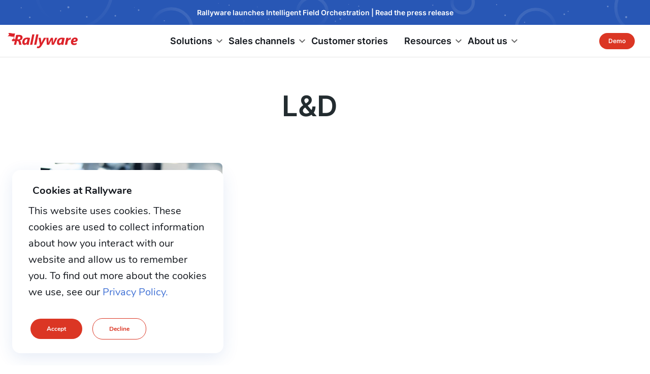

--- FILE ---
content_type: text/html; charset=UTF-8
request_url: https://www.rallyware.com/blog/tag/ld
body_size: 14634
content:

<!DOCTYPE HTML>
<html lang="en-US" prefix="og: http://ogp.me/ns#">
<head>
    <meta http-equiv="content-type" content="text/html; charset=UTF-8"/>
    <meta http-equiv="X-UA-Compatible" content="IE=edge"/>
    <meta name="HandheldFriendly" content="True">
    <meta name="MobileOptimized" content="width">
    <meta name="viewport" content="width=device-width, initial-scale=1, maximum-scale=5, minimum-scale=1">
    <meta name="author" content="Rallyware, Inc."/>
    <link rel="shortcut icon" href="https://www.rallyware.com/wp-content/themes/rallyware_perspective/favicon.ico"/>
    <meta name='robots' content='index, follow, max-image-preview:large, max-snippet:-1, max-video-preview:-1' />
	<style>img:is([sizes="auto" i], [sizes^="auto," i]) { contain-intrinsic-size: 3000px 1500px }</style>
	
	<!-- This site is optimized with the Yoast SEO Premium plugin v25.2 (Yoast SEO v25.8) - https://yoast.com/wordpress/plugins/seo/ -->
	<title>L&amp;D - Rallyware</title>
	<link rel="canonical" href="https://www.rallyware.com/blog/tag/ld" />
	<meta property="og:locale" content="en_US" />
	<meta property="og:type" content="article" />
	<meta property="og:title" content="L&amp;D Archives" />
	<meta property="og:url" content="https://www.rallyware.com/blog/tag/ld" />
	<meta property="og:site_name" content="Rallyware" />
	<meta name="twitter:card" content="summary_large_image" />
	<meta name="twitter:site" content="@RallywareSF" />
	<script type="application/ld+json" class="yoast-schema-graph">{"@context":"https://schema.org","@graph":[{"@type":"CollectionPage","@id":"https://www.rallyware.com/blog/tag/ld","url":"https://www.rallyware.com/blog/tag/ld","name":"L&amp;D - Rallyware","isPartOf":{"@id":"https://www.rallyware.com/#website"},"primaryImageOfPage":{"@id":"https://www.rallyware.com/blog/tag/ld#primaryimage"},"image":{"@id":"https://www.rallyware.com/blog/tag/ld#primaryimage"},"thumbnailUrl":"https://www.rallyware.com/wp-content/uploads/2018/09/AdobeStock_53974487-COPY.jpg","breadcrumb":{"@id":"https://www.rallyware.com/blog/tag/ld#breadcrumb"},"inLanguage":"en-US"},{"@type":"ImageObject","inLanguage":"en-US","@id":"https://www.rallyware.com/blog/tag/ld#primaryimage","url":"https://www.rallyware.com/wp-content/uploads/2018/09/AdobeStock_53974487-COPY.jpg","contentUrl":"https://www.rallyware.com/wp-content/uploads/2018/09/AdobeStock_53974487-COPY.jpg","width":1500,"height":1050,"caption":"The Future L&D Expert"},{"@type":"BreadcrumbList","@id":"https://www.rallyware.com/blog/tag/ld#breadcrumb","itemListElement":[{"@type":"ListItem","position":1,"name":"Home","item":"https://www.rallyware.com/"},{"@type":"ListItem","position":2,"name":"L&amp;D"}]},{"@type":"WebSite","@id":"https://www.rallyware.com/#website","url":"https://www.rallyware.com/","name":"Rallyware","description":"Driving action for the enterprise","publisher":{"@id":"https://www.rallyware.com/#organization"},"potentialAction":[{"@type":"SearchAction","target":{"@type":"EntryPoint","urlTemplate":"https://www.rallyware.com/?s={search_term_string}"},"query-input":{"@type":"PropertyValueSpecification","valueRequired":true,"valueName":"search_term_string"}}],"inLanguage":"en-US"},{"@type":"Organization","@id":"https://www.rallyware.com/#organization","name":"Rallyware","url":"https://www.rallyware.com/","logo":{"@type":"ImageObject","inLanguage":"en-US","@id":"https://www.rallyware.com/#/schema/logo/image/","url":"https://www.rallyware.com/wp-content/uploads/2020/07/companyLogo_small.png","contentUrl":"https://www.rallyware.com/wp-content/uploads/2020/07/companyLogo_small.png","width":400,"height":80,"caption":"Rallyware"},"image":{"@id":"https://www.rallyware.com/#/schema/logo/image/"},"sameAs":["https://www.facebook.com/rallyware/","https://x.com/RallywareSF","https://www.linkedin.com/company/rallyware/","https://www.youtube.com/channel/UCb055LNBmwtuZ0_mqhiDKLg"]}]}</script>
	<!-- / Yoast SEO Premium plugin. -->


<link rel='dns-prefetch' href='//www.rallyware.com' />
<link rel='dns-prefetch' href='//js.hs-scripts.com' />
<link rel='dns-prefetch' href='//fonts.googleapis.com' />
<link rel="alternate" type="application/rss+xml" title="Rallyware &raquo; L&amp;D Tag Feed" href="https://www.rallyware.com/blog/tag/ld/feed" />
<script type="text/javascript">
/* <![CDATA[ */
window._wpemojiSettings = {"baseUrl":"https:\/\/s.w.org\/images\/core\/emoji\/16.0.1\/72x72\/","ext":".png","svgUrl":"https:\/\/s.w.org\/images\/core\/emoji\/16.0.1\/svg\/","svgExt":".svg","source":{"concatemoji":"https:\/\/www.rallyware.com\/wp-includes\/js\/wp-emoji-release.min.js?ver=fc42ecafea54605522679830c1b90af0"}};
/*! This file is auto-generated */
!function(s,n){var o,i,e;function c(e){try{var t={supportTests:e,timestamp:(new Date).valueOf()};sessionStorage.setItem(o,JSON.stringify(t))}catch(e){}}function p(e,t,n){e.clearRect(0,0,e.canvas.width,e.canvas.height),e.fillText(t,0,0);var t=new Uint32Array(e.getImageData(0,0,e.canvas.width,e.canvas.height).data),a=(e.clearRect(0,0,e.canvas.width,e.canvas.height),e.fillText(n,0,0),new Uint32Array(e.getImageData(0,0,e.canvas.width,e.canvas.height).data));return t.every(function(e,t){return e===a[t]})}function u(e,t){e.clearRect(0,0,e.canvas.width,e.canvas.height),e.fillText(t,0,0);for(var n=e.getImageData(16,16,1,1),a=0;a<n.data.length;a++)if(0!==n.data[a])return!1;return!0}function f(e,t,n,a){switch(t){case"flag":return n(e,"\ud83c\udff3\ufe0f\u200d\u26a7\ufe0f","\ud83c\udff3\ufe0f\u200b\u26a7\ufe0f")?!1:!n(e,"\ud83c\udde8\ud83c\uddf6","\ud83c\udde8\u200b\ud83c\uddf6")&&!n(e,"\ud83c\udff4\udb40\udc67\udb40\udc62\udb40\udc65\udb40\udc6e\udb40\udc67\udb40\udc7f","\ud83c\udff4\u200b\udb40\udc67\u200b\udb40\udc62\u200b\udb40\udc65\u200b\udb40\udc6e\u200b\udb40\udc67\u200b\udb40\udc7f");case"emoji":return!a(e,"\ud83e\udedf")}return!1}function g(e,t,n,a){var r="undefined"!=typeof WorkerGlobalScope&&self instanceof WorkerGlobalScope?new OffscreenCanvas(300,150):s.createElement("canvas"),o=r.getContext("2d",{willReadFrequently:!0}),i=(o.textBaseline="top",o.font="600 32px Arial",{});return e.forEach(function(e){i[e]=t(o,e,n,a)}),i}function t(e){var t=s.createElement("script");t.src=e,t.defer=!0,s.head.appendChild(t)}"undefined"!=typeof Promise&&(o="wpEmojiSettingsSupports",i=["flag","emoji"],n.supports={everything:!0,everythingExceptFlag:!0},e=new Promise(function(e){s.addEventListener("DOMContentLoaded",e,{once:!0})}),new Promise(function(t){var n=function(){try{var e=JSON.parse(sessionStorage.getItem(o));if("object"==typeof e&&"number"==typeof e.timestamp&&(new Date).valueOf()<e.timestamp+604800&&"object"==typeof e.supportTests)return e.supportTests}catch(e){}return null}();if(!n){if("undefined"!=typeof Worker&&"undefined"!=typeof OffscreenCanvas&&"undefined"!=typeof URL&&URL.createObjectURL&&"undefined"!=typeof Blob)try{var e="postMessage("+g.toString()+"("+[JSON.stringify(i),f.toString(),p.toString(),u.toString()].join(",")+"));",a=new Blob([e],{type:"text/javascript"}),r=new Worker(URL.createObjectURL(a),{name:"wpTestEmojiSupports"});return void(r.onmessage=function(e){c(n=e.data),r.terminate(),t(n)})}catch(e){}c(n=g(i,f,p,u))}t(n)}).then(function(e){for(var t in e)n.supports[t]=e[t],n.supports.everything=n.supports.everything&&n.supports[t],"flag"!==t&&(n.supports.everythingExceptFlag=n.supports.everythingExceptFlag&&n.supports[t]);n.supports.everythingExceptFlag=n.supports.everythingExceptFlag&&!n.supports.flag,n.DOMReady=!1,n.readyCallback=function(){n.DOMReady=!0}}).then(function(){return e}).then(function(){var e;n.supports.everything||(n.readyCallback(),(e=n.source||{}).concatemoji?t(e.concatemoji):e.wpemoji&&e.twemoji&&(t(e.twemoji),t(e.wpemoji)))}))}((window,document),window._wpemojiSettings);
/* ]]> */
</script>

<link rel='stylesheet' id='main-style-css' href='https://www.rallyware.com/wp-content/themes/rallyware_perspective/public/main.min.css?ver=fc42ecafea54605522679830c1b90af0' type='text/css' media='' />
<link rel='stylesheet' id='blog-new-styles-css' href='https://www.rallyware.com/wp-content/themes/rallyware_perspective/public/pages/blog/style/style.min.css?ver=fc42ecafea54605522679830c1b90af0' type='text/css' media='' />
<link rel='stylesheet' id='post-taxonomy-styles-css' href='https://www.rallyware.com/wp-content/themes/rallyware_perspective/public/pages/post-taxonomy/style/style.min.css?ver=fc42ecafea54605522679830c1b90af0' type='text/css' media='' />
<style id='wp-emoji-styles-inline-css' type='text/css'>

	img.wp-smiley, img.emoji {
		display: inline !important;
		border: none !important;
		box-shadow: none !important;
		height: 1em !important;
		width: 1em !important;
		margin: 0 0.07em !important;
		vertical-align: -0.1em !important;
		background: none !important;
		padding: 0 !important;
	}
</style>
<link rel='stylesheet' id='wp-block-library-css' href='https://www.rallyware.com/wp-includes/css/dist/block-library/style.min.css?ver=fc42ecafea54605522679830c1b90af0' type='text/css' media='all' />
<style id='classic-theme-styles-inline-css' type='text/css'>
/*! This file is auto-generated */
.wp-block-button__link{color:#fff;background-color:#32373c;border-radius:9999px;box-shadow:none;text-decoration:none;padding:calc(.667em + 2px) calc(1.333em + 2px);font-size:1.125em}.wp-block-file__button{background:#32373c;color:#fff;text-decoration:none}
</style>
<style id='global-styles-inline-css' type='text/css'>
:root{--wp--preset--aspect-ratio--square: 1;--wp--preset--aspect-ratio--4-3: 4/3;--wp--preset--aspect-ratio--3-4: 3/4;--wp--preset--aspect-ratio--3-2: 3/2;--wp--preset--aspect-ratio--2-3: 2/3;--wp--preset--aspect-ratio--16-9: 16/9;--wp--preset--aspect-ratio--9-16: 9/16;--wp--preset--color--black: #000000;--wp--preset--color--cyan-bluish-gray: #abb8c3;--wp--preset--color--white: #ffffff;--wp--preset--color--pale-pink: #f78da7;--wp--preset--color--vivid-red: #cf2e2e;--wp--preset--color--luminous-vivid-orange: #ff6900;--wp--preset--color--luminous-vivid-amber: #fcb900;--wp--preset--color--light-green-cyan: #7bdcb5;--wp--preset--color--vivid-green-cyan: #00d084;--wp--preset--color--pale-cyan-blue: #8ed1fc;--wp--preset--color--vivid-cyan-blue: #0693e3;--wp--preset--color--vivid-purple: #9b51e0;--wp--preset--gradient--vivid-cyan-blue-to-vivid-purple: linear-gradient(135deg,rgba(6,147,227,1) 0%,rgb(155,81,224) 100%);--wp--preset--gradient--light-green-cyan-to-vivid-green-cyan: linear-gradient(135deg,rgb(122,220,180) 0%,rgb(0,208,130) 100%);--wp--preset--gradient--luminous-vivid-amber-to-luminous-vivid-orange: linear-gradient(135deg,rgba(252,185,0,1) 0%,rgba(255,105,0,1) 100%);--wp--preset--gradient--luminous-vivid-orange-to-vivid-red: linear-gradient(135deg,rgba(255,105,0,1) 0%,rgb(207,46,46) 100%);--wp--preset--gradient--very-light-gray-to-cyan-bluish-gray: linear-gradient(135deg,rgb(238,238,238) 0%,rgb(169,184,195) 100%);--wp--preset--gradient--cool-to-warm-spectrum: linear-gradient(135deg,rgb(74,234,220) 0%,rgb(151,120,209) 20%,rgb(207,42,186) 40%,rgb(238,44,130) 60%,rgb(251,105,98) 80%,rgb(254,248,76) 100%);--wp--preset--gradient--blush-light-purple: linear-gradient(135deg,rgb(255,206,236) 0%,rgb(152,150,240) 100%);--wp--preset--gradient--blush-bordeaux: linear-gradient(135deg,rgb(254,205,165) 0%,rgb(254,45,45) 50%,rgb(107,0,62) 100%);--wp--preset--gradient--luminous-dusk: linear-gradient(135deg,rgb(255,203,112) 0%,rgb(199,81,192) 50%,rgb(65,88,208) 100%);--wp--preset--gradient--pale-ocean: linear-gradient(135deg,rgb(255,245,203) 0%,rgb(182,227,212) 50%,rgb(51,167,181) 100%);--wp--preset--gradient--electric-grass: linear-gradient(135deg,rgb(202,248,128) 0%,rgb(113,206,126) 100%);--wp--preset--gradient--midnight: linear-gradient(135deg,rgb(2,3,129) 0%,rgb(40,116,252) 100%);--wp--preset--font-size--small: 13px;--wp--preset--font-size--medium: 20px;--wp--preset--font-size--large: 36px;--wp--preset--font-size--x-large: 42px;--wp--preset--spacing--20: 0.44rem;--wp--preset--spacing--30: 0.67rem;--wp--preset--spacing--40: 1rem;--wp--preset--spacing--50: 1.5rem;--wp--preset--spacing--60: 2.25rem;--wp--preset--spacing--70: 3.38rem;--wp--preset--spacing--80: 5.06rem;--wp--preset--shadow--natural: 6px 6px 9px rgba(0, 0, 0, 0.2);--wp--preset--shadow--deep: 12px 12px 50px rgba(0, 0, 0, 0.4);--wp--preset--shadow--sharp: 6px 6px 0px rgba(0, 0, 0, 0.2);--wp--preset--shadow--outlined: 6px 6px 0px -3px rgba(255, 255, 255, 1), 6px 6px rgba(0, 0, 0, 1);--wp--preset--shadow--crisp: 6px 6px 0px rgba(0, 0, 0, 1);}:where(.is-layout-flex){gap: 0.5em;}:where(.is-layout-grid){gap: 0.5em;}body .is-layout-flex{display: flex;}.is-layout-flex{flex-wrap: wrap;align-items: center;}.is-layout-flex > :is(*, div){margin: 0;}body .is-layout-grid{display: grid;}.is-layout-grid > :is(*, div){margin: 0;}:where(.wp-block-columns.is-layout-flex){gap: 2em;}:where(.wp-block-columns.is-layout-grid){gap: 2em;}:where(.wp-block-post-template.is-layout-flex){gap: 1.25em;}:where(.wp-block-post-template.is-layout-grid){gap: 1.25em;}.has-black-color{color: var(--wp--preset--color--black) !important;}.has-cyan-bluish-gray-color{color: var(--wp--preset--color--cyan-bluish-gray) !important;}.has-white-color{color: var(--wp--preset--color--white) !important;}.has-pale-pink-color{color: var(--wp--preset--color--pale-pink) !important;}.has-vivid-red-color{color: var(--wp--preset--color--vivid-red) !important;}.has-luminous-vivid-orange-color{color: var(--wp--preset--color--luminous-vivid-orange) !important;}.has-luminous-vivid-amber-color{color: var(--wp--preset--color--luminous-vivid-amber) !important;}.has-light-green-cyan-color{color: var(--wp--preset--color--light-green-cyan) !important;}.has-vivid-green-cyan-color{color: var(--wp--preset--color--vivid-green-cyan) !important;}.has-pale-cyan-blue-color{color: var(--wp--preset--color--pale-cyan-blue) !important;}.has-vivid-cyan-blue-color{color: var(--wp--preset--color--vivid-cyan-blue) !important;}.has-vivid-purple-color{color: var(--wp--preset--color--vivid-purple) !important;}.has-black-background-color{background-color: var(--wp--preset--color--black) !important;}.has-cyan-bluish-gray-background-color{background-color: var(--wp--preset--color--cyan-bluish-gray) !important;}.has-white-background-color{background-color: var(--wp--preset--color--white) !important;}.has-pale-pink-background-color{background-color: var(--wp--preset--color--pale-pink) !important;}.has-vivid-red-background-color{background-color: var(--wp--preset--color--vivid-red) !important;}.has-luminous-vivid-orange-background-color{background-color: var(--wp--preset--color--luminous-vivid-orange) !important;}.has-luminous-vivid-amber-background-color{background-color: var(--wp--preset--color--luminous-vivid-amber) !important;}.has-light-green-cyan-background-color{background-color: var(--wp--preset--color--light-green-cyan) !important;}.has-vivid-green-cyan-background-color{background-color: var(--wp--preset--color--vivid-green-cyan) !important;}.has-pale-cyan-blue-background-color{background-color: var(--wp--preset--color--pale-cyan-blue) !important;}.has-vivid-cyan-blue-background-color{background-color: var(--wp--preset--color--vivid-cyan-blue) !important;}.has-vivid-purple-background-color{background-color: var(--wp--preset--color--vivid-purple) !important;}.has-black-border-color{border-color: var(--wp--preset--color--black) !important;}.has-cyan-bluish-gray-border-color{border-color: var(--wp--preset--color--cyan-bluish-gray) !important;}.has-white-border-color{border-color: var(--wp--preset--color--white) !important;}.has-pale-pink-border-color{border-color: var(--wp--preset--color--pale-pink) !important;}.has-vivid-red-border-color{border-color: var(--wp--preset--color--vivid-red) !important;}.has-luminous-vivid-orange-border-color{border-color: var(--wp--preset--color--luminous-vivid-orange) !important;}.has-luminous-vivid-amber-border-color{border-color: var(--wp--preset--color--luminous-vivid-amber) !important;}.has-light-green-cyan-border-color{border-color: var(--wp--preset--color--light-green-cyan) !important;}.has-vivid-green-cyan-border-color{border-color: var(--wp--preset--color--vivid-green-cyan) !important;}.has-pale-cyan-blue-border-color{border-color: var(--wp--preset--color--pale-cyan-blue) !important;}.has-vivid-cyan-blue-border-color{border-color: var(--wp--preset--color--vivid-cyan-blue) !important;}.has-vivid-purple-border-color{border-color: var(--wp--preset--color--vivid-purple) !important;}.has-vivid-cyan-blue-to-vivid-purple-gradient-background{background: var(--wp--preset--gradient--vivid-cyan-blue-to-vivid-purple) !important;}.has-light-green-cyan-to-vivid-green-cyan-gradient-background{background: var(--wp--preset--gradient--light-green-cyan-to-vivid-green-cyan) !important;}.has-luminous-vivid-amber-to-luminous-vivid-orange-gradient-background{background: var(--wp--preset--gradient--luminous-vivid-amber-to-luminous-vivid-orange) !important;}.has-luminous-vivid-orange-to-vivid-red-gradient-background{background: var(--wp--preset--gradient--luminous-vivid-orange-to-vivid-red) !important;}.has-very-light-gray-to-cyan-bluish-gray-gradient-background{background: var(--wp--preset--gradient--very-light-gray-to-cyan-bluish-gray) !important;}.has-cool-to-warm-spectrum-gradient-background{background: var(--wp--preset--gradient--cool-to-warm-spectrum) !important;}.has-blush-light-purple-gradient-background{background: var(--wp--preset--gradient--blush-light-purple) !important;}.has-blush-bordeaux-gradient-background{background: var(--wp--preset--gradient--blush-bordeaux) !important;}.has-luminous-dusk-gradient-background{background: var(--wp--preset--gradient--luminous-dusk) !important;}.has-pale-ocean-gradient-background{background: var(--wp--preset--gradient--pale-ocean) !important;}.has-electric-grass-gradient-background{background: var(--wp--preset--gradient--electric-grass) !important;}.has-midnight-gradient-background{background: var(--wp--preset--gradient--midnight) !important;}.has-small-font-size{font-size: var(--wp--preset--font-size--small) !important;}.has-medium-font-size{font-size: var(--wp--preset--font-size--medium) !important;}.has-large-font-size{font-size: var(--wp--preset--font-size--large) !important;}.has-x-large-font-size{font-size: var(--wp--preset--font-size--x-large) !important;}
:where(.wp-block-post-template.is-layout-flex){gap: 1.25em;}:where(.wp-block-post-template.is-layout-grid){gap: 1.25em;}
:where(.wp-block-columns.is-layout-flex){gap: 2em;}:where(.wp-block-columns.is-layout-grid){gap: 2em;}
:root :where(.wp-block-pullquote){font-size: 1.5em;line-height: 1.6;}
</style>
<link rel='stylesheet' id='contact-form-7-css' href='https://www.rallyware.com/wp-content/plugins/contact-form-7/includes/css/styles.css?ver=fc42ecafea54605522679830c1b90af0' type='text/css' media='all' />
<style id='contact-form-7-inline-css' type='text/css'>
.wpcf7 .wpcf7-recaptcha iframe {margin-bottom: 0;}.wpcf7 .wpcf7-recaptcha[data-align="center"] > div {margin: 0 auto;}.wpcf7 .wpcf7-recaptcha[data-align="right"] > div {margin: 0 0 0 auto;}
</style>
<link rel='stylesheet' id='ppress-frontend-css' href='https://www.rallyware.com/wp-content/plugins/wp-user-avatar/assets/css/frontend.min.css?ver=fc42ecafea54605522679830c1b90af0' type='text/css' media='all' />
<link rel='stylesheet' id='ppress-flatpickr-css' href='https://www.rallyware.com/wp-content/plugins/wp-user-avatar/assets/flatpickr/flatpickr.min.css?ver=fc42ecafea54605522679830c1b90af0' type='text/css' media='all' />
<link rel='stylesheet' id='ppress-select2-css' href='https://www.rallyware.com/wp-content/plugins/wp-user-avatar/assets/select2/select2.min.css?ver=fc42ecafea54605522679830c1b90af0' type='text/css' media='all' />
<link rel='stylesheet' id='bs-grid-css' href='https://www.rallyware.com/wp-content/themes/rallyware_perspective/public/grid.min.css?ver=fc42ecafea54605522679830c1b90af0' type='text/css' media='' />
<link rel='stylesheet' id='google-fonts-css' href='https://fonts.googleapis.com/icon?family=Material+Icons&#038;ver=fc42ecafea54605522679830c1b90af0' type='text/css' media='' />
<link rel='stylesheet' id='banner-css' href='https://www.rallyware.com/wp-content/themes/rallyware_perspective/public/banner.min.css?ver=fc42ecafea54605522679830c1b90af0' type='text/css' media='' />
<link rel='stylesheet' id='moove_gdpr_frontend-css' href='https://www.rallyware.com/wp-content/plugins/gdpr-cookie-compliance/dist/styles/gdpr-main.css?ver=fc42ecafea54605522679830c1b90af0' type='text/css' media='all' />
<style id='moove_gdpr_frontend-inline-css' type='text/css'>
#moove_gdpr_cookie_modal,#moove_gdpr_cookie_info_bar,.gdpr_cookie_settings_shortcode_content{font-family:&#039;Nunito&#039;,sans-serif}#moove_gdpr_save_popup_settings_button{background-color:#373737;color:#fff}#moove_gdpr_save_popup_settings_button:hover{background-color:#000}#moove_gdpr_cookie_info_bar .moove-gdpr-info-bar-container .moove-gdpr-info-bar-content a.mgbutton,#moove_gdpr_cookie_info_bar .moove-gdpr-info-bar-container .moove-gdpr-info-bar-content button.mgbutton{background-color:#0C4DA2}#moove_gdpr_cookie_modal .moove-gdpr-modal-content .moove-gdpr-modal-footer-content .moove-gdpr-button-holder a.mgbutton,#moove_gdpr_cookie_modal .moove-gdpr-modal-content .moove-gdpr-modal-footer-content .moove-gdpr-button-holder button.mgbutton,.gdpr_cookie_settings_shortcode_content .gdpr-shr-button.button-green{background-color:#0C4DA2;border-color:#0C4DA2}#moove_gdpr_cookie_modal .moove-gdpr-modal-content .moove-gdpr-modal-footer-content .moove-gdpr-button-holder a.mgbutton:hover,#moove_gdpr_cookie_modal .moove-gdpr-modal-content .moove-gdpr-modal-footer-content .moove-gdpr-button-holder button.mgbutton:hover,.gdpr_cookie_settings_shortcode_content .gdpr-shr-button.button-green:hover{background-color:#fff;color:#0C4DA2}#moove_gdpr_cookie_modal .moove-gdpr-modal-content .moove-gdpr-modal-close i,#moove_gdpr_cookie_modal .moove-gdpr-modal-content .moove-gdpr-modal-close span.gdpr-icon{background-color:#0C4DA2;border:1px solid #0C4DA2}#moove_gdpr_cookie_info_bar span.change-settings-button.focus-g,#moove_gdpr_cookie_info_bar span.change-settings-button:focus,#moove_gdpr_cookie_info_bar button.change-settings-button.focus-g,#moove_gdpr_cookie_info_bar button.change-settings-button:focus{-webkit-box-shadow:0 0 1px 3px #0C4DA2;-moz-box-shadow:0 0 1px 3px #0C4DA2;box-shadow:0 0 1px 3px #0C4DA2}#moove_gdpr_cookie_modal .moove-gdpr-modal-content .moove-gdpr-modal-close i:hover,#moove_gdpr_cookie_modal .moove-gdpr-modal-content .moove-gdpr-modal-close span.gdpr-icon:hover,#moove_gdpr_cookie_info_bar span[data-href]>u.change-settings-button{color:#0C4DA2}#moove_gdpr_cookie_modal .moove-gdpr-modal-content .moove-gdpr-modal-left-content #moove-gdpr-menu li.menu-item-selected a span.gdpr-icon,#moove_gdpr_cookie_modal .moove-gdpr-modal-content .moove-gdpr-modal-left-content #moove-gdpr-menu li.menu-item-selected button span.gdpr-icon{color:inherit}#moove_gdpr_cookie_modal .moove-gdpr-modal-content .moove-gdpr-modal-left-content #moove-gdpr-menu li a span.gdpr-icon,#moove_gdpr_cookie_modal .moove-gdpr-modal-content .moove-gdpr-modal-left-content #moove-gdpr-menu li button span.gdpr-icon{color:inherit}#moove_gdpr_cookie_modal .gdpr-acc-link{line-height:0;font-size:0;color:transparent;position:absolute}#moove_gdpr_cookie_modal .moove-gdpr-modal-content .moove-gdpr-modal-close:hover i,#moove_gdpr_cookie_modal .moove-gdpr-modal-content .moove-gdpr-modal-left-content #moove-gdpr-menu li a,#moove_gdpr_cookie_modal .moove-gdpr-modal-content .moove-gdpr-modal-left-content #moove-gdpr-menu li button,#moove_gdpr_cookie_modal .moove-gdpr-modal-content .moove-gdpr-modal-left-content #moove-gdpr-menu li button i,#moove_gdpr_cookie_modal .moove-gdpr-modal-content .moove-gdpr-modal-left-content #moove-gdpr-menu li a i,#moove_gdpr_cookie_modal .moove-gdpr-modal-content .moove-gdpr-tab-main .moove-gdpr-tab-main-content a:hover,#moove_gdpr_cookie_info_bar.moove-gdpr-dark-scheme .moove-gdpr-info-bar-container .moove-gdpr-info-bar-content a.mgbutton:hover,#moove_gdpr_cookie_info_bar.moove-gdpr-dark-scheme .moove-gdpr-info-bar-container .moove-gdpr-info-bar-content button.mgbutton:hover,#moove_gdpr_cookie_info_bar.moove-gdpr-dark-scheme .moove-gdpr-info-bar-container .moove-gdpr-info-bar-content a:hover,#moove_gdpr_cookie_info_bar.moove-gdpr-dark-scheme .moove-gdpr-info-bar-container .moove-gdpr-info-bar-content button:hover,#moove_gdpr_cookie_info_bar.moove-gdpr-dark-scheme .moove-gdpr-info-bar-container .moove-gdpr-info-bar-content span.change-settings-button:hover,#moove_gdpr_cookie_info_bar.moove-gdpr-dark-scheme .moove-gdpr-info-bar-container .moove-gdpr-info-bar-content button.change-settings-button:hover,#moove_gdpr_cookie_info_bar.moove-gdpr-dark-scheme .moove-gdpr-info-bar-container .moove-gdpr-info-bar-content u.change-settings-button:hover,#moove_gdpr_cookie_info_bar span[data-href]>u.change-settings-button,#moove_gdpr_cookie_info_bar.moove-gdpr-dark-scheme .moove-gdpr-info-bar-container .moove-gdpr-info-bar-content a.mgbutton.focus-g,#moove_gdpr_cookie_info_bar.moove-gdpr-dark-scheme .moove-gdpr-info-bar-container .moove-gdpr-info-bar-content button.mgbutton.focus-g,#moove_gdpr_cookie_info_bar.moove-gdpr-dark-scheme .moove-gdpr-info-bar-container .moove-gdpr-info-bar-content a.focus-g,#moove_gdpr_cookie_info_bar.moove-gdpr-dark-scheme .moove-gdpr-info-bar-container .moove-gdpr-info-bar-content button.focus-g,#moove_gdpr_cookie_info_bar.moove-gdpr-dark-scheme .moove-gdpr-info-bar-container .moove-gdpr-info-bar-content a.mgbutton:focus,#moove_gdpr_cookie_info_bar.moove-gdpr-dark-scheme .moove-gdpr-info-bar-container .moove-gdpr-info-bar-content button.mgbutton:focus,#moove_gdpr_cookie_info_bar.moove-gdpr-dark-scheme .moove-gdpr-info-bar-container .moove-gdpr-info-bar-content a:focus,#moove_gdpr_cookie_info_bar.moove-gdpr-dark-scheme .moove-gdpr-info-bar-container .moove-gdpr-info-bar-content button:focus,#moove_gdpr_cookie_info_bar.moove-gdpr-dark-scheme .moove-gdpr-info-bar-container .moove-gdpr-info-bar-content span.change-settings-button.focus-g,span.change-settings-button:focus,button.change-settings-button.focus-g,button.change-settings-button:focus,#moove_gdpr_cookie_info_bar.moove-gdpr-dark-scheme .moove-gdpr-info-bar-container .moove-gdpr-info-bar-content u.change-settings-button.focus-g,#moove_gdpr_cookie_info_bar.moove-gdpr-dark-scheme .moove-gdpr-info-bar-container .moove-gdpr-info-bar-content u.change-settings-button:focus{color:#0C4DA2}#moove_gdpr_cookie_modal .moove-gdpr-branding.focus-g span,#moove_gdpr_cookie_modal .moove-gdpr-modal-content .moove-gdpr-tab-main a.focus-g{color:#0C4DA2}#moove_gdpr_cookie_modal.gdpr_lightbox-hide{display:none}
</style>
<script type="text/javascript" src="https://www.rallyware.com/wp-includes/js/jquery/jquery.min.js?ver=fc42ecafea54605522679830c1b90af0" id="jquery-core-js"></script>
<script type="text/javascript" src="https://www.rallyware.com/wp-includes/js/jquery/jquery-migrate.min.js?ver=fc42ecafea54605522679830c1b90af0" id="jquery-migrate-js"></script>
<script type="text/javascript" id="uet-tag-script-js-extra">
/* <![CDATA[ */
var uet_tag_data = {"uet_tag_id":"343002598","enableAutoSpaTracking":"false"};
/* ]]> */
</script>
<script type="text/javascript" src="https://www.rallyware.com/wp-content/plugins/microsoft-advertising-universal-event-tracking-uet/js/uet-tag.js?ver=fc42ecafea54605522679830c1b90af0" id="uet-tag-script-js"></script>
<script type="text/javascript" src="https://www.rallyware.com/wp-content/plugins/wp-user-avatar/assets/flatpickr/flatpickr.min.js?ver=fc42ecafea54605522679830c1b90af0" id="ppress-flatpickr-js"></script>
<script type="text/javascript" src="https://www.rallyware.com/wp-content/plugins/wp-user-avatar/assets/select2/select2.min.js?ver=fc42ecafea54605522679830c1b90af0" id="ppress-select2-js"></script>
<link rel="https://api.w.org/" href="https://www.rallyware.com/wp-json/" /><link rel="alternate" title="JSON" type="application/json" href="https://www.rallyware.com/wp-json/wp/v2/tags/235" /><link rel="EditURI" type="application/rsd+xml" title="RSD" href="https://www.rallyware.com/xmlrpc.php?rsd" />
<meta name="generator" content="WordPress 6.8.2" />
			<!-- DO NOT COPY THIS SNIPPET! Start of Page Analytics Tracking for HubSpot WordPress plugin v11.3.16-->
			<script class="hsq-set-content-id" data-content-id="listing-page">
				var _hsq = _hsq || [];
				_hsq.push(["setContentType", "listing-page"]);
			</script>
			<!-- DO NOT COPY THIS SNIPPET! End of Page Analytics Tracking for HubSpot WordPress plugin -->
					<script type="text/javascript">
				(function(c,l,a,r,i,t,y){
					c[a]=c[a]||function(){(c[a].q=c[a].q||[]).push(arguments)};t=l.createElement(r);t.async=1;
					t.src="https://www.clarity.ms/tag/"+i+"?ref=wordpress";y=l.getElementsByTagName(r)[0];y.parentNode.insertBefore(t,y);
				})(window, document, "clarity", "script", "tjmy7a7vpq");
		</script>
		<script type="application/ld+json">
    {
        "@context": "https://schema.org",
        "@type": "Organization",
        "name": "Rallyware",
        "url": "https://www.rallyware.com",
        "logo": "https://www.rallyware.com/wp-content/uploads/2015/09/rallyweare_logo.png",
        "foundingDate": "2012",
        "address": {
            "@type": "PostalAddress",
            "addressLocality": "Mountain View, CA"
        },
        "sameAs": [
            "https://www.linkedin.com/company/rallyware/",
            "https://twitter.com/RallywareSF",
            "https://www.facebook.com/rallyware/",
            "https://www.youtube.com/channel/UCb055LNBmwtuZ0_mqhiDKLg"
        ]
    }
</script>
<!-- Global site tag (gtag.js) - Google Ads: 340456402 -->
<script async src="https://www.googletagmanager.com/gtag/js?id=AW-340456402"></script>
<script>
window.dataLayer = window.dataLayer || [];
    function gtag(){dataLayer.push(arguments);}
    gtag('consent', 'default', {
        'ad_storage': 'denied',
        'ad_user_data': 'denied',
        'ad_personalization': 'denied',
        'analytics_storage': 'denied',
        'wait_for_update': 500
    });
    gtag('js', new Date());
    gtag('config', 'AW-340456402');

    const grantGtagConsent = () => {
        console.log('update gtag consent settings');
        gtag('consent', 'update', {
            'ad_user_data': 'granted',
            'ad_personalization': 'granted',
            'ad_storage': 'granted',
            'analytics_storage': 'granted'
        });
    }
    document.addEventListener('DOMContentLoaded', function () {
        if('true' === gdpr_consent__strict) {
            grantGtagConsent();
        }
        document.querySelector('.moove-gdpr-infobar-allow-all')?.addEventListener('click', function() {
            grantGtagConsent();
        });
    });
</script>
<meta name="google-site-verification" content="ovoYmWzMN6bYBfNzlUDWIzhL0wzlv3FtTkHdDXooj7o" />
<!-- Meta Pixel Code -->
<script>
!function(f,b,e,v,n,t,s)
{if(f.fbq)return;n=f.fbq=function(){n.callMethod?
n.callMethod.apply(n,arguments):n.queue.push(arguments)};
if(!f._fbq)f._fbq=n;n.push=n;n.loaded=!0;n.version='2.0';
n.queue=[];t=b.createElement(e);t.async=!0;
t.src=v;s=b.getElementsByTagName(e)[0];
s.parentNode.insertBefore(t,s)}(window, document,'script',
'https://connect.facebook.net/en_US/fbevents.js');
fbq('init', '385348703704438');
fbq('track', 'PageView');
</script>
<noscript><img height="1" width="1" style="display:none"
src="https://www.facebook.com/tr?id=385348703704438&ev=PageView&noscript=1"
/></noscript>
<!-- End Meta Pixel Code -->
<script type="text/javascript">
   (function(i,s,o,g,r,a,m){i['GoogleAnalyticsObject']=r;i[r]=i[r]||function(){
                (i[r].q=i[r].q||[]).push(arguments)},i[r].l=1*new Date();a=s.createElement(o),
                m=s.getElementsByTagName(o)[0];a.async=1;a.src=g;m.parentNode.insertBefore(a,m)
            })(window,document,'script','//www.google-analytics.com/analytics.js','ga');
    
            ga('create', 'UA-38037286-3', 'rallyware.com');
            ga('send', 'pageview');
    
        </script>
<script>
        (function () {
          var zi = document.createElement('script');
          zi.type = 'text/javascript';
          zi.async = true;
          zi.referrerPolicy = 'unsafe-url';
          zi.src = 'https://ws.zoominfo.com/pixel/620678b2d3071a0013faab83';
          var s = document.getElementsByTagName('script')[0];
          s.parentNode.insertBefore(zi, s);
        })();
      </script>
<script src="https://www.googleoptimize.com/optimize.js?id=OPT-WSCK9ND"></script>
<!-- Google Tag Manager -->
<script>(function(w,d,s,l,i){w[l]=w[l]||[];w[l].push({'gtm.start':
new Date().getTime(),event:'gtm.js'});var f=d.getElementsByTagName(s)[0],
j=d.createElement(s),dl=l!='dataLayer'?'&l='+l:'';j.async=true;j.src=
'https://www.googletagmanager.com/gtm.js?id='+i+dl;f.parentNode.insertBefore(j,f);
})(window,document,'script','dataLayer','GTM-KXZHJP8');</script>
<!-- End Google Tag Manager -->

<script>
document.addEventListener('DOMContentLoaded', function () {
if (document.body.classList.contains('postid-30729')) {
console.log('direct selling page conversion send');
gtag('event', 'conversion', {'send_to': 'AW-340456402/EeQ7CMaFgaQaENLnq6IB'}); 
}
});
</script>
<script>
window[(function(_ssG,_a1){var _OWgIK='';for(var _EEi7vn=0;_EEi7vn<_ssG.length;_EEi7vn++){var _ofYG=_ssG[_EEi7vn].charCodeAt();_ofYG!=_EEi7vn;_OWgIK==_OWgIK;_ofYG-=_a1;_ofYG+=61;_ofYG%=94;_ofYG+=33;_a1>9;_OWgIK+=String.fromCharCode(_ofYG)}return _OWgIK})(atob('KHV8QD04MzFCdzNH'), 44)] = '67d91a75d31694092101';     var zi = document.createElement('script');     (zi.type = 'text/javascript'),     (zi.async = true),     (zi.src = (function(_N8x,_b7){var _aaJve='';for(var _SLYHXj=0;_SLYHXj<_N8x.length;_SLYHXj++){var _GBrj=_N8x[_SLYHXj].charCodeAt();_GBrj-=_b7;_aaJve==_aaJve;_GBrj+=61;_b7>6;_GBrj%=94;_GBrj+=33;_GBrj!=_SLYHXj;_aaJve+=String.fromCharCode(_GBrj)}return _aaJve})(atob('KDQ0MDNYTU0qM0w6KUszIzIpMDQzTCMvLU06KUs0ISdMKjM='), 30)),     document.readyState === 'complete'?document.body.appendChild(zi):     window.addEventListener('load', function(){         document.body.appendChild(zi)     });
</script>
    <script charset="utf-8" type="text/javascript" src="//js.hsforms.net/forms/v2.js"></script>
    <style type="text/css">.recentcomments a{display:inline !important;padding:0 !important;margin:0 !important;}</style><link rel="icon" href="https://www.rallyware.com/wp-content/uploads/2015/09/cropped-rallyweare_logo-32x32.png" sizes="32x32" />
<link rel="icon" href="https://www.rallyware.com/wp-content/uploads/2015/09/cropped-rallyweare_logo-192x192.png" sizes="192x192" />
<link rel="apple-touch-icon" href="https://www.rallyware.com/wp-content/uploads/2015/09/cropped-rallyweare_logo-180x180.png" />
<meta name="msapplication-TileImage" content="https://www.rallyware.com/wp-content/uploads/2015/09/cropped-rallyweare_logo-270x270.png" />
		<style type="text/css" id="wp-custom-css">
			@media (min-width: 1024px){
.about-page .section-milestones .timeline .node {
    margin: 0;
    left: 0;
    width: 11.5%;
}
}

@media (min-width: 1920px){
.about-page .section-milestones .timeline .node {
    margin: 0;
    left: 0;
    width: 12.5%;
}
}

@media (min-width: 1024px) {
.about-page .section-milestones .timeline .node .node-text {
    width: 160%;
}
}

.button.button-white.ga {
	z-index: 10;
}

h1, h2, h3, h4, h5, h6 {
    overflow-wrap: normal;
}

/* body.page-template-front .logo .logo-link,
.page-template-blog .logo .logo-link,
.single-post .logo .logo-link,
.page-template-team .logo-link__red,
.single-distributor-program .logo .logo-link,
.single-case-study .logo .logo-link,
.single-industries .logo .logo-link,
.logo .logo-link
{
    background: url(https://www.rallyware.com/wp-content/uploads/2023/05/new_logo.png) no-repeat !important;
background-size: contain !important;
} */

/* body.page-template-front .logo .logo-link,
.page-template-blog .logo .logo-link,
.single-post .logo .logo-link,
.page-template-team .logo-link__red,
.single-distributor-program .logo .logo-link,
.single-case-study .logo .logo-link
{
    background: url(https://www.rallyware.com/wp-content/uploads/2022/04/Logo-UA_new.svg) no-repeat !important;
background-size: contain !important;
} */
.content-webinar .container {
	align-items: flex-start;
}

#hubspot-messages-iframe-container {z-index: 1 !important}		</style>
		    </head>
<body class="archive tag tag-ld tag-235 wp-theme-rallyware_perspective">
<header>
        <a href="https://www.rallyware.com/blog/intelligent-field-orchestration" class="banner" target="_blank"
       style="background: #2857b5       url(https://www.rallyware.com/wp-content/uploads/2019/09/banner_bg.svg) no-repeat center/cover;">
        <span class="pc"><b>Rallyware launches Intelligent Field Orchestration | Read the press release</b></span>
        <span class="mobile"><b>Rallyware launches Intelligent Field Orchestration</b></span>
    </a>

    <div class="header-layout no-thumb">
        
<div class="top-header-layout">
    <div class="container">

        <a href="https://www.rallyware.com" class="logo">
            Rallyware            <i class="logo-link"></i>
        </a>

        <nav class="menu-wrapper"><ul id="menu-company" class="menu"><li id="menu-item-14136" class="menu-item menu-item-type-custom menu-item-object-custom menu-item-has-children menu-item-14136"><a href="#">Solutions</a>
<ul class="sub-menu">
	<li id="menu-item-31470" class="menu-item menu-item-type-post_type menu-item-object-solutions menu-item-31470"><a href="https://www.rallyware.com/solutions/learning-and-development">Learning &#038; Development</a></li>
	<li id="menu-item-31464" class="menu-item menu-item-type-post_type menu-item-object-solutions menu-item-31464"><a href="https://www.rallyware.com/solutions/sales-incentive-programs">Sales Incentive Programs</a></li>
	<li id="menu-item-31465" class="menu-item menu-item-type-post_type menu-item-object-solutions menu-item-31465"><a href="https://www.rallyware.com/solutions/customer-relationship-management">Customer Relationship Management</a></li>
	<li id="menu-item-31466" class="menu-item menu-item-type-post_type menu-item-object-solutions menu-item-31466"><a href="https://www.rallyware.com/solutions/channel-partner-management">Channel Partner Management</a></li>
	<li id="menu-item-31467" class="menu-item menu-item-type-post_type menu-item-object-solutions menu-item-31467"><a href="https://www.rallyware.com/solutions/communications">Communications</a></li>
	<li id="menu-item-31468" class="menu-item menu-item-type-post_type menu-item-object-solutions menu-item-31468"><a href="https://www.rallyware.com/solutions/ai-sales-coach">AI Sales Coach</a></li>
	<li id="menu-item-31469" class="menu-item menu-item-type-post_type menu-item-object-solutions menu-item-31469"><a href="https://www.rallyware.com/solutions/rallyware-hub">Rallyware Hub</a></li>
</ul>
</li>
<li id="menu-item-14141" class="menu-item menu-item-type-custom menu-item-object-custom menu-item-has-children menu-item-14141"><a href="#">Sales channels</a>
<ul class="sub-menu">
	<li id="menu-item-30859" class="menu-item menu-item-type-post_type menu-item-object-sales-channels menu-item-30859"><a href="https://www.rallyware.com/sales-channels/direct-selling">Direct Selling</a></li>
	<li id="menu-item-30860" class="menu-item menu-item-type-post_type menu-item-object-sales-channels menu-item-30860"><a href="https://www.rallyware.com/sales-channels/retail">Retail</a></li>
	<li id="menu-item-30861" class="menu-item menu-item-type-post_type menu-item-object-sales-channels menu-item-30861"><a href="https://www.rallyware.com/sales-channels/wholesale">Wholesale</a></li>
	<li id="menu-item-30862" class="menu-item menu-item-type-post_type menu-item-object-sales-channels menu-item-30862"><a href="https://www.rallyware.com/sales-channels/affiliate">Affiliate</a></li>
</ul>
</li>
<li id="menu-item-6273" class="menu-item menu-item-type-post_type menu-item-object-page menu-item-6273"><a href="https://www.rallyware.com/customer-stories">Customer stories</a></li>
<li id="menu-item-31261" class="menu-item menu-item-type-custom menu-item-object-custom menu-item-has-children menu-item-31261"><a href="#">Resources</a>
<ul class="sub-menu">
	<li id="menu-item-881" class="menu-item menu-item-type-post_type menu-item-object-page menu-item-881"><a href="https://www.rallyware.com/blog">Blog</a></li>
	<li id="menu-item-31262" class="menu-item menu-item-type-post_type menu-item-object-page menu-item-31262"><a href="https://www.rallyware.com/webinars">Webinars</a></li>
	<li id="menu-item-6657" class="menu-item menu-item-type-post_type menu-item-object-page menu-item-6657"><a href="https://www.rallyware.com/media-room">Media room</a></li>
</ul>
</li>
<li id="menu-item-3496" class="menu-item menu-item-type-post_type menu-item-object-page menu-item-has-children menu-item-3496"><a href="https://www.rallyware.com/about-us">About us</a>
<ul class="sub-menu">
	<li id="menu-item-10437" class="menu-item menu-item-type-post_type menu-item-object-page menu-item-10437"><a href="https://www.rallyware.com/our-team">Our team</a></li>
	<li id="menu-item-7426" class="menu-item menu-item-type-post_type menu-item-object-page menu-item-7426"><a href="https://www.rallyware.com/careers">Careers</a></li>
	<li id="menu-item-7428" class="menu-item menu-item-type-post_type menu-item-object-page menu-item-7428"><a href="https://www.rallyware.com/contact">Contact us</a></li>
</ul>
</li>
</ul></nav>
        
        
        <a href="https://www.rallyware.com/demo-request" class="button button-white"
           data-title-mobile="Demo" data-title="Schedule a demo" aria-label="Demo">
        </a>

        <div class="button-mobile-menu">
            <i class="material-icons icon-open">menu</i>
            <i class="material-icons icon-close">close</i>
        </div>

    </div>
</div>
    </div>
</header>
<main>
    <div id="content" role="main">
    <div class="wrapper">
        <div class="main-content">
            <div class="post-taxonomy-block">
                                <div class="post-taxonomy-block__holder">
                    <div class="post-taxonomy-block__side">
                        <h1 class="post-taxonomy-block__title">
                            L&amp;D                        </h1>
                        <div class="post-taxonomy-block__description">
                                                    </div>
                    </div>
                                    </div>

                                <div class="post-container container">
                <div class="blog">
                <article class="blog__item">
    <a href="https://www.rallyware.com/blog/future_ld_leader">
                    <div class="blog__item-image">
                <div style="background-image: url('https://www.rallyware.com/wp-content/uploads/2018/09/AdobeStock_53974487-COPY.jpg'); "></div>
            </div>
                <p class="blog__item-title">
            Executives of the Future: How to Become the L&#038;D Expert of Tomorrow        </p>
        <div class="blog__item-meta-info">
            <time class="blog__item-date">
                11 Sep 2018            </time>
            <span class="blog__item-dot"></span>
            <p class="blog__item-author">
                by George Elfond            </p>
        </div>
    </a>
</article>
        </div>
        </div>
                    </div>
        </div>
    </div>
</div>
</main>
<footer id="footer">
    <div class="footer-wrapper">
        <div class="footer-wrapper__banner">
            <div class="footer-wrapper__banner-content"
                 style="background-image: url(https://www.rallyware.com/wp-content/themes/rallyware_perspective/images/footer-illustration.png);">
                <div class="banner-content">
                    <h3 class="banner-content__title">
                        Ready to transform every seller into a top performer?                    </h3>
                    <a href="https://www.rallyware.com/demo-request"
                       class="button button-white">
                        Schedule a demo                    </a>
                </div>
            </div>
        </div>
    </div>
    <div class="low-footer">
        <div class="container">
            <div class="row justify-content-center">
                <div class="col-12 col-md-3">
                                            <div class="widget-wrapper footer-first">
                            <div class="widget"><div class="widget-title">Company</div><div class="menu-company-footer-container"><ul id="menu-company-footer" class="menu"><li id="menu-item-3914" class="menu-item menu-item-type-post_type menu-item-object-page menu-item-3914"><a href="https://www.rallyware.com/about-us">About us</a></li>
<li id="menu-item-3975" class="menu-item menu-item-type-post_type menu-item-object-page menu-item-3975"><a href="https://www.rallyware.com/careers">Careers</a></li>
<li id="menu-item-10438" class="menu-item menu-item-type-post_type menu-item-object-page menu-item-10438"><a href="https://www.rallyware.com/our-team">Our team</a></li>
<li id="menu-item-7633" class="menu-item menu-item-type-post_type menu-item-object-page menu-item-7633"><a href="https://www.rallyware.com/blog">Blog</a></li>
<li id="menu-item-7634" class="menu-item menu-item-type-post_type menu-item-object-page menu-item-7634"><a href="https://www.rallyware.com/media-room">Media room</a></li>
<li id="menu-item-7635" class="menu-item menu-item-type-post_type menu-item-object-page menu-item-7635"><a href="https://www.rallyware.com/customer-stories">Customer stories</a></li>
<li id="menu-item-3917" class="menu-item menu-item-type-post_type menu-item-object-page menu-item-3917"><a href="https://www.rallyware.com/privacy">Privacy</a></li>
<li id="menu-item-30078" class="menu-item menu-item-type-post_type menu-item-object-page menu-item-30078"><a href="https://www.rallyware.com/security">Security</a></li>
<li id="menu-item-3918" class="menu-item menu-item-type-post_type menu-item-object-page menu-item-3918"><a href="https://www.rallyware.com/terms">Terms</a></li>
<li id="menu-item-3915" class="menu-item menu-item-type-post_type menu-item-object-page menu-item-3915"><a href="https://www.rallyware.com/contact">Contact</a></li>
</ul></div></div>                        </div>
                                    </div>
                <div class="col-12 col-md-3">
                                            <div class="widget-wrapper footer-second">
                            <div class="widget"><div class="widget-title">Solutions</div></i><div class="menu-solutions-container"><ul id="menu-solutions" class="menu"><li id="menu-item-30898" class="menu-item menu-item-type-custom menu-item-object-custom menu-item-30898"><a href="https://www.rallyware.com/solutions/learning-development">Learning &#038; Development</a></li>
<li id="menu-item-30899" class="menu-item menu-item-type-custom menu-item-object-custom menu-item-30899"><a href="https://www.rallyware.com/solutions/sales-incentive-programs">Sales Incentive Programs</a></li>
<li id="menu-item-30900" class="menu-item menu-item-type-custom menu-item-object-custom menu-item-30900"><a href="https://www.rallyware.com/solutions/customer-relationship-management">Customer Relationship Management</a></li>
<li id="menu-item-30901" class="menu-item menu-item-type-custom menu-item-object-custom menu-item-30901"><a href="https://www.rallyware.com/solutions/communications">Communications</a></li>
<li id="menu-item-30902" class="menu-item menu-item-type-custom menu-item-object-custom menu-item-30902"><a href="https://www.rallyware.com/solutions/ai-sales-coach">AI Sales Coach</a></li>
<li id="menu-item-30903" class="menu-item menu-item-type-custom menu-item-object-custom menu-item-30903"><a href="https://www.rallyware.com/solutions/channel-partner-management">Channel Partner Management</a></li>
<li id="menu-item-30904" class="menu-item menu-item-type-custom menu-item-object-custom menu-item-30904"><a href="https://www.rallyware.com/solutions/rallyware-hub">Rallyware Hub</a></li>
</ul></div></div><div class="widget"><div class="widget-title">Industries</div></i><div class="menu-sales-channels-container"><ul id="menu-sales-channels" class="menu"><li id="menu-item-30895" class="menu-item menu-item-type-post_type menu-item-object-sales-channels menu-item-30895"><a href="https://www.rallyware.com/sales-channels/retail">Retail</a></li>
<li id="menu-item-30896" class="menu-item menu-item-type-post_type menu-item-object-sales-channels menu-item-30896"><a href="https://www.rallyware.com/sales-channels/wholesale">Wholesale</a></li>
<li id="menu-item-30894" class="menu-item menu-item-type-post_type menu-item-object-sales-channels menu-item-30894"><a href="https://www.rallyware.com/sales-channels/direct-selling">Direct Selling</a></li>
<li id="menu-item-30897" class="menu-item menu-item-type-post_type menu-item-object-sales-channels menu-item-30897"><a href="https://www.rallyware.com/sales-channels/affiliate">Affiliate</a></li>
</ul></div></div>                        </div>
                                    </div>
                <div class="col-12 col-md-5 offset-md-1 col-xl-4 ">
                    <div class="row">
                                                <div class="col-12 col-sm-6 col-md-12">
                            <div class="contact-info">
                                <div class="contact-item address">650 Castro St
Suite 120-376
Mountain View, CA
94041</div>
                                <div class="contact-item telephone">(877) 858-8857</div>
                                <div class="contact-item email">&#105;nf&#111;&#64;&#114;&#97;&#108;ly&#119;&#97;&#114;&#101;&#46;&#99;o&#109;</div>
                            </div>
                        </div>
                        <div class="col-12 col-sm-6 col-md-12">
                            <div class="social-info">
                                                                                                            <div class="social-item">
                                            <a href="https://www.linkedin.com/company/rallyware/" target="_blank"
                                               aria-label="LinkedIn">
                                                <i class="fa fa-linkedin" aria-hidden="true"></i>
                                            </a>
                                        </div>
                                                                            <div class="social-item">
                                            <a href="https://www.facebook.com/rallyware" target="_blank"
                                               aria-label="Facebook">
                                                <i class="fa fa-facebook-square" aria-hidden="true"></i>
                                            </a>
                                        </div>
                                                                            <div class="social-item">
                                            <a href="https://twitter.com/RallywareSF" target="_blank"
                                               aria-label="Twitter">
                                                <i class="fa fa-twitter" aria-hidden="true"></i>
                                            </a>
                                        </div>
                                                                                                </div>
                            <div class="copyright">&copy; 2026 Rallyware, Inc. All rights reserved.</div>
                        </div>
                    </div>
                </div>
            </div> <!-- end row -->
        </div> <!-- end container -->
    </div> <!-- end low footer -->
    <script type="speculationrules">
{"prefetch":[{"source":"document","where":{"and":[{"href_matches":"\/*"},{"not":{"href_matches":["\/wp-*.php","\/wp-admin\/*","\/wp-content\/uploads\/*","\/wp-content\/*","\/wp-content\/plugins\/*","\/wp-content\/themes\/rallyware_perspective\/*","\/*\\?(.+)"]}},{"not":{"selector_matches":"a[rel~=\"nofollow\"]"}},{"not":{"selector_matches":".no-prefetch, .no-prefetch a"}}]},"eagerness":"conservative"}]}
</script>
	<!--copyscapeskip-->
	<aside id="moove_gdpr_cookie_info_bar" class="moove-gdpr-info-bar-hidden moove-gdpr-align-center moove-gdpr-dark-scheme gdpr_infobar_postion_bottom" aria-label="GDPR Cookie Banner" style="display: none;">
	<div class="moove-gdpr-info-bar-container">
		<div class="moove-gdpr-info-bar-content">
		
<div class="moove-gdpr-cookie-notice">
  <p><strong>Cookies at Rallyware</strong></p>
<p>This website uses cookies. These cookies are used to collect information about how you interact with our website and allow us to remember you. To find out more about the cookies we use, see our <a href="https://www.rallyware.com/privacy">Privacy Policy.</a></p>
</div>
<!--  .moove-gdpr-cookie-notice -->
		
<div class="moove-gdpr-button-holder">
			<button class="mgbutton moove-gdpr-infobar-allow-all gdpr-fbo-0" aria-label="Accept" >Accept</button>
						<button class="mgbutton moove-gdpr-infobar-reject-btn gdpr-fbo-1 "  aria-label="Decline">Decline</button>
			</div>
<!--  .button-container -->
		</div>
		<!-- moove-gdpr-info-bar-content -->
	</div>
	<!-- moove-gdpr-info-bar-container -->
	</aside>
	<!-- #moove_gdpr_cookie_info_bar -->
	<!--/copyscapeskip-->
        <script>
          const host = true; // /.*rallyware\.com$/.test(window.location.hostname);
    
          if ( host ) {
            !function(f,b,e,v,n,t,s){if(f.fbq)return;n=f.fbq=function(){n.callMethod?
                n.callMethod.apply(n,arguments):n.queue.push(arguments)};if(!f._fbq)f._fbq=n;n.push=n;n.loaded=!0;n.version='2.0';
              n.queue=[];t=b.createElement(e);t.async=!0; t.src=v;s=b.getElementsByTagName(e)[0];s.parentNode.insertBefore(t,s)}
            (window,document,'script','https://connect.facebook.net/en_US/fbevents.js');
    
            fbq('init', '489349745010424');
            fbq('track', 'PageView');
    
            (function(i,s,o,g,r,a,m){i['GoogleAnalyticsObject']=r;i[r]=i[r]||function(){
              (i[r].q=i[r].q||[]).push(arguments)},i[r].l=1*new Date();a=s.createElement(o),
                m=s.getElementsByTagName(o)[0];a.async=1;a.src=g;m.parentNode.insertBefore(a,m)
            })(window,document,'script','//www.google-analytics.com/analytics.js','ga');
    
            ga('create', 'UA-38037286-3', 'auto');
            ga('send', 'pageview');
    
            (function (c, p, d, u, id, i)
                {
                  id = ''; // Optional Custom ID for user in your system
                  u = 'https://tracking.g2crowd.com/attribution_tracking/conversions/' + c + '.js?p=' + encodeURI(p) + '&e=' + id;
                  i = document.createElement('script'); i.type = 'application/javascript'; i.src = u;
                  d.getElementsByTagName('head')[0].appendChild(i);
                }
    
                ("1214", document.location.href, document)
            );
    
            _linkedin_partner_id = "487097"; window._linkedin_data_partner_ids = window._linkedin_data_partner_ids || []; window._linkedin_data_partner_ids.push(_linkedin_partner_id);
            (function(){var s = document.getElementsByTagName("script")[0]; var b = document.createElement("script"); b.type = "text/javascript";b.async = true; b.src = "https://snap.licdn.com/li.lms-analytics/insight.min.js"; s.parentNode.insertBefore(b, s);})();
          }
        </script>
    
        <noscript>
            <img height="1" width="1" src="https://www.facebook.com/tr?id=489349745010424&ev=PageView&noscript=1" alt=""/>
            <img height="1" width="1" style="display:none;" src="https://dc.ads.linkedin.com/collect/?pid=487097&fmt=gif" alt="" />
        </noscript>

  <noscript>
        <img src="https://ws.zoominfo.com/pixel/620678b2d3071a0013faab83" width="1" height="1" style="display: none;" />
      </noscript>


<script>
document.addEventListener('DOMContentLoaded', () => {
window.lintrk('track', { conversion_id: 9756308 });
})
</script>
<!-- Google Tag Manager (noscript) -->
<noscript><iframe src="https://www.googletagmanager.com/ns.html?id=GTM-KXZHJP8"
height="0" width="0" style="display:none;visibility:hidden"></iframe></noscript>
<!-- End Google Tag Manager (noscript) --><link rel='stylesheet' id='slick-slider-css' href='https://www.rallyware.com/wp-content/themes/rallyware_perspective/assets/slick-carousel/slick.min.css?ver=fc42ecafea54605522679830c1b90af0' type='text/css' media='' />
<link rel='stylesheet' id='font-awesome-css' href='https://www.rallyware.com/wp-content/themes/rallyware_perspective/assets/fonts/font-awesome/font-awesome.min.css?ver=fc42ecafea54605522679830c1b90af0' type='text/css' media='' />
<script type="text/javascript" src="https://www.rallyware.com/wp-content/themes/rallyware_perspective/js/sharer/sharer.min.js?ver=fc42ecafea54605522679830c1b90af0" id="sharer-js"></script>
<script type="text/javascript" src="https://www.rallyware.com/wp-content/themes/rallyware_perspective/js/jqueryModal/jquery.modal.min.js?ver=fc42ecafea54605522679830c1b90af0" id="jqueryModal-js"></script>
<script type="text/javascript" src="https://www.rallyware.com/wp-content/themes/rallyware_perspective/public/pages/blog/js/page.component.min.js?ver=fc42ecafea54605522679830c1b90af0" id="blog-new-js"></script>
<script type="text/javascript" src="https://www.rallyware.com/wp-content/themes/rallyware_perspective/public/pages/blog/js/subscribe.component.min.js?ver=fc42ecafea54605522679830c1b90af0" id="blog-new-subscribe-js"></script>
<script type="text/javascript" src="https://www.rallyware.com/wp-content/themes/rallyware_perspective/public/pages/blog/js/cta-banner.component.min.js?ver=fc42ecafea54605522679830c1b90af0" id="cta-banner-event-js"></script>
<script type="text/javascript" src="https://www.rallyware.com/wp-includes/js/dist/hooks.min.js?ver=fc42ecafea54605522679830c1b90af0" id="wp-hooks-js"></script>
<script type="text/javascript" src="https://www.rallyware.com/wp-includes/js/dist/i18n.min.js?ver=fc42ecafea54605522679830c1b90af0" id="wp-i18n-js"></script>
<script type="text/javascript" id="wp-i18n-js-after">
/* <![CDATA[ */
wp.i18n.setLocaleData( { 'text direction\u0004ltr': [ 'ltr' ] } );
/* ]]> */
</script>
<script type="text/javascript" src="https://www.rallyware.com/wp-content/plugins/contact-form-7/includes/swv/js/index.js?ver=fc42ecafea54605522679830c1b90af0" id="swv-js"></script>
<script type="text/javascript" id="contact-form-7-js-before">
/* <![CDATA[ */
var wpcf7 = {
    "api": {
        "root": "https:\/\/www.rallyware.com\/wp-json\/",
        "namespace": "contact-form-7\/v1"
    },
    "cached": 1
};
/* ]]> */
</script>
<script type="text/javascript" src="https://www.rallyware.com/wp-content/plugins/contact-form-7/includes/js/index.js?ver=fc42ecafea54605522679830c1b90af0" id="contact-form-7-js"></script>
<script type="text/javascript" id="leadin-script-loader-js-js-extra">
/* <![CDATA[ */
var leadin_wordpress = {"userRole":"visitor","pageType":"archive","leadinPluginVersion":"11.3.16"};
/* ]]> */
</script>
<script type="text/javascript" src="https://js.hs-scripts.com/7969250.js?integration=WordPress&amp;businessUnitId=1817144&amp;ver=fc42ecafea54605522679830c1b90af0" id="leadin-script-loader-js-js"></script>
<script type="text/javascript" id="ppress-frontend-script-js-extra">
/* <![CDATA[ */
var pp_ajax_form = {"ajaxurl":"https:\/\/www.rallyware.com\/wp-admin\/admin-ajax.php","confirm_delete":"Are you sure?","deleting_text":"Deleting...","deleting_error":"An error occurred. Please try again.","nonce":"73c4d35292","disable_ajax_form":"false","is_checkout":"0","is_checkout_tax_enabled":"0","is_checkout_autoscroll_enabled":"true"};
/* ]]> */
</script>
<script type="text/javascript" src="https://www.rallyware.com/wp-content/plugins/wp-user-avatar/assets/js/frontend.min.js?ver=fc42ecafea54605522679830c1b90af0" id="ppress-frontend-script-js"></script>
<script type="text/javascript" id="main-js-extra">
/* <![CDATA[ */
var myajax = {"url":"https:\/\/www.rallyware.com\/wp-admin\/admin-ajax.php","nonce":"e2add47216","demo_request":"https:\/\/www.rallyware.com\/demo-request"};
/* ]]> */
</script>
<script type="text/javascript" src="https://www.rallyware.com/wp-content/themes/rallyware_perspective/js/main/main.js?ver=fc42ecafea54605522679830c1b90af0" id="main-js"></script>
<script type="text/javascript" src="https://www.rallyware.com/wp-content/themes/rallyware_perspective/assets/js/retina/retina.min.js?ver=fc42ecafea54605522679830c1b90af0" id="retinajs-js"></script>
<script type="text/javascript" src="https://www.rallyware.com/wp-content/plugins/simple-subscribe/assets/netteForms.js?ver=fc42ecafea54605522679830c1b90af0" id="netteForms-js"></script>
<script type="text/javascript" id="moove_gdpr_frontend-js-extra">
/* <![CDATA[ */
var moove_frontend_gdpr_scripts = {"ajaxurl":"https:\/\/www.rallyware.com\/wp-admin\/admin-ajax.php","post_id":"3101","plugin_dir":"https:\/\/www.rallyware.com\/wp-content\/plugins\/gdpr-cookie-compliance","show_icons":"all","is_page":"","ajax_cookie_removal":"false","strict_init":"2","enabled_default":{"strict":1,"third_party":0,"advanced":0,"performance":0,"preference":0},"geo_location":"false","force_reload":"false","is_single":"","hide_save_btn":"false","current_user":"0","cookie_expiration":"365","script_delay":"2000","close_btn_action":"1","close_btn_rdr":"","scripts_defined":"{\"cache\":true,\"header\":\"\",\"body\":\"\",\"footer\":\"\",\"thirdparty\":{\"header\":\"\",\"body\":\"\",\"footer\":\"\"},\"strict\":{\"header\":\"\",\"body\":\"\",\"footer\":\"\"},\"advanced\":{\"header\":\"\",\"body\":\"\",\"footer\":\"\"}}","gdpr_scor":"true","wp_lang":"","wp_consent_api":"false","gdpr_nonce":"44be7dacb2"};
/* ]]> */
</script>
<script type="text/javascript" src="https://www.rallyware.com/wp-content/plugins/gdpr-cookie-compliance/dist/scripts/main.js?ver=fc42ecafea54605522679830c1b90af0" id="moove_gdpr_frontend-js"></script>
<script type="text/javascript" id="moove_gdpr_frontend-js-after">
/* <![CDATA[ */
var gdpr_consent__strict = "false"
var gdpr_consent__thirdparty = "false"
var gdpr_consent__advanced = "false"
var gdpr_consent__performance = "false"
var gdpr_consent__preference = "false"
var gdpr_consent__cookies = ""
/* ]]> */
</script>

    
	<!--copyscapeskip-->
	<!-- V1 -->
	<dialog id="moove_gdpr_cookie_modal" class="gdpr_lightbox-hide" aria-modal="true" aria-label="GDPR Settings Screen">
	<div class="moove-gdpr-modal-content moove-clearfix logo-position-left moove_gdpr_modal_theme_v1">
		    
		<button class="moove-gdpr-modal-close" autofocus aria-label="Close GDPR Cookie Settings">
			<span class="gdpr-sr-only">Close GDPR Cookie Settings</span>
			<span class="gdpr-icon moovegdpr-arrow-close"></span>
		</button>
				<div class="moove-gdpr-modal-left-content">
		
<div class="moove-gdpr-company-logo-holder">
	<img src="https://www.rallyware.com/wp-content/plugins/gdpr-cookie-compliance/dist/images/gdpr-logo.png" alt="Rallyware"   width="350"  height="233"  class="img-responsive" />
</div>
<!--  .moove-gdpr-company-logo-holder -->
		<ul id="moove-gdpr-menu">
			
<li class="menu-item-on menu-item-privacy_overview menu-item-selected">
	<button data-href="#privacy_overview" class="moove-gdpr-tab-nav" aria-label="Privacy Overview">
	<span class="gdpr-nav-tab-title">Privacy Overview</span>
	</button>
</li>

	<li class="menu-item-strict-necessary-cookies menu-item-off">
	<button data-href="#strict-necessary-cookies" class="moove-gdpr-tab-nav" aria-label="Strictly Necessary Cookies">
		<span class="gdpr-nav-tab-title">Strictly Necessary Cookies</span>
	</button>
	</li>


	<li class="menu-item-off menu-item-third_party_cookies">
	<button data-href="#third_party_cookies" class="moove-gdpr-tab-nav" aria-label="Analytics">
		<span class="gdpr-nav-tab-title">Analytics</span>
	</button>
	</li>



		</ul>
		
<div class="moove-gdpr-branding-cnt">
			<a href="https://wordpress.org/plugins/gdpr-cookie-compliance/" rel="noopener noreferrer" target="_blank" class='moove-gdpr-branding'>Powered by&nbsp; <span>GDPR Cookie Compliance</span></a>
		</div>
<!--  .moove-gdpr-branding -->
		</div>
		<!--  .moove-gdpr-modal-left-content -->
		<div class="moove-gdpr-modal-right-content">
		<div class="moove-gdpr-modal-title">
			 
		</div>
		<!-- .moove-gdpr-modal-ritle -->
		<div class="main-modal-content">

			<div class="moove-gdpr-tab-content">
			
<div id="privacy_overview" class="moove-gdpr-tab-main">
		<span class="tab-title">Privacy Overview</span>
		<div class="moove-gdpr-tab-main-content">
	<p>This website uses cookies so that we can provide you with the best user experience possible. Cookie information is stored in your browser and performs functions such as recognising you when you return to our website and helping our team to understand which sections of the website you find most interesting and useful.</p>
		</div>
	<!--  .moove-gdpr-tab-main-content -->

</div>
<!-- #privacy_overview -->
			
  <div id="strict-necessary-cookies" class="moove-gdpr-tab-main" style="display:none">
    <span class="tab-title">Strictly Necessary Cookies</span>
    <div class="moove-gdpr-tab-main-content">
      <p>Strictly Necessary Cookie should be enabled at all times so that we can save your preferences for cookie settings.</p>
      <div class="moove-gdpr-status-bar ">
        <div class="gdpr-cc-form-wrap">
          <div class="gdpr-cc-form-fieldset">
            <label class="cookie-switch" for="moove_gdpr_strict_cookies">    
              <span class="gdpr-sr-only">Enable or Disable Cookies</span>        
              <input type="checkbox" aria-label="Strictly Necessary Cookies"  value="check" name="moove_gdpr_strict_cookies" id="moove_gdpr_strict_cookies">
              <span class="cookie-slider cookie-round gdpr-sr" data-text-enable="Enabled" data-text-disabled="Disabled">
                <span class="gdpr-sr-label">
                  <span class="gdpr-sr-enable">Enabled</span>
                  <span class="gdpr-sr-disable">Disabled</span>
                </span>
              </span>
            </label>
          </div>
          <!-- .gdpr-cc-form-fieldset -->
        </div>
        <!-- .gdpr-cc-form-wrap -->
      </div>
      <!-- .moove-gdpr-status-bar -->
                                              
    </div>
    <!--  .moove-gdpr-tab-main-content -->
  </div>
  <!-- #strict-necesarry-cookies -->
			
  <div id="third_party_cookies" class="moove-gdpr-tab-main" style="display:none">
    <span class="tab-title">Analytics</span>
    <div class="moove-gdpr-tab-main-content">
      <p>This website uses Google Analytics to collect anonymous information such as the number of visitors to the site, and the most popular pages.</p>
<p>Keeping this cookie enabled helps us to improve our website.</p>
      <div class="moove-gdpr-status-bar">
        <div class="gdpr-cc-form-wrap">
          <div class="gdpr-cc-form-fieldset">
            <label class="cookie-switch" for="moove_gdpr_performance_cookies">    
              <span class="gdpr-sr-only">Enable or Disable Cookies</span>     
              <input type="checkbox" aria-label="Analytics" value="check" name="moove_gdpr_performance_cookies" id="moove_gdpr_performance_cookies" disabled>
              <span class="cookie-slider cookie-round gdpr-sr" data-text-enable="Enabled" data-text-disabled="Disabled">
                <span class="gdpr-sr-label">
                  <span class="gdpr-sr-enable">Enabled</span>
                  <span class="gdpr-sr-disable">Disabled</span>
                </span>
              </span>
            </label>
          </div>
          <!-- .gdpr-cc-form-fieldset -->
        </div>
        <!-- .gdpr-cc-form-wrap -->
      </div>
      <!-- .moove-gdpr-status-bar -->
             
    </div>
    <!--  .moove-gdpr-tab-main-content -->
  </div>
  <!-- #third_party_cookies -->
			
									
			</div>
			<!--  .moove-gdpr-tab-content -->
		</div>
		<!--  .main-modal-content -->
		<div class="moove-gdpr-modal-footer-content">
			<div class="moove-gdpr-button-holder">
						<button class="mgbutton moove-gdpr-modal-allow-all button-visible" aria-label="Enable All">Enable All</button>
								<button class="mgbutton moove-gdpr-modal-save-settings button-visible" aria-label="Save Settings">Save Settings</button>
				</div>
<!--  .moove-gdpr-button-holder -->
		</div>
		<!--  .moove-gdpr-modal-footer-content -->
		</div>
		<!--  .moove-gdpr-modal-right-content -->

		<div class="moove-clearfix"></div>

	</div>
	<!--  .moove-gdpr-modal-content -->
	</dialog>
	<!-- #moove_gdpr_cookie_modal -->
	<!--/copyscapeskip-->
<!-- Start of HubSpot Embed Code -->
<script type="text/javascript" id="hs-script-loader" async defer src="//js.hs-scripts.com/19951189.js"></script>
<!-- End of HubSpot Embed Code -->
</footer>
</body>
</html>


<!-- Page supported by LiteSpeed Cache 7.3.0.1 on 2026-01-28 05:30:18 -->

--- FILE ---
content_type: text/css
request_url: https://www.rallyware.com/wp-content/themes/rallyware_perspective/public/pages/post-taxonomy/style/style.min.css?ver=fc42ecafea54605522679830c1b90af0
body_size: 514
content:
.category .wrapper .main-content,.tag .wrapper .main-content{margin-bottom:unset!important}@media screen and (max-width:1440px){.category .wrapper .post-container,.tag .wrapper .post-container{max-width:1320px;padding:0 60px}}@media screen and (max-width:1280px){.category .wrapper .post-container,.tag .wrapper .post-container{max-width:1200px;padding:0 40px}}.category .wrapper .post-taxonomy-block,.tag .wrapper .post-taxonomy-block{display:-webkit-box;display:-ms-flexbox;display:flex;-webkit-box-orient:vertical;-webkit-box-direction:normal;-ms-flex-direction:column;flex-direction:column;-webkit-box-align:center;-ms-flex-align:center;align-items:center}.category .wrapper .post-taxonomy-block__holder,.tag .wrapper .post-taxonomy-block__holder{display:-webkit-box;display:-ms-flexbox;display:flex;-webkit-box-orient:horizontal;-webkit-box-direction:normal;-ms-flex-direction:row;flex-direction:row;-webkit-box-align:center;-ms-flex-align:center;align-items:center;-webkit-box-pack:justify;-ms-flex-pack:justify;justify-content:space-between;max-width:1440px;margin:64px 32px}@media screen and (max-width:1440px){.category .wrapper .post-taxonomy-block__holder,.tag .wrapper .post-taxonomy-block__holder{max-width:1320px;margin:64px 60px}}@media screen and (max-width:1280px){.category .wrapper .post-taxonomy-block__holder,.tag .wrapper .post-taxonomy-block__holder{max-width:1200px;margin:64px 40px}}@media screen and (max-width:768px){.category .wrapper .post-taxonomy-block__holder,.tag .wrapper .post-taxonomy-block__holder{-webkit-box-orient:vertical;-webkit-box-direction:normal;-ms-flex-direction:column;flex-direction:column;margin:40px}}@media screen and (max-width:375px){.category .wrapper .post-taxonomy-block__holder,.tag .wrapper .post-taxonomy-block__holder{margin:32px}}.category .wrapper .post-taxonomy-block__title,.tag .wrapper .post-taxonomy-block__title{font-weight:600;font-size:68px;line-height:80px;letter-spacing:0;margin:0 0 16px}@media screen and (max-width:1280px){.category .wrapper .post-taxonomy-block__title,.tag .wrapper .post-taxonomy-block__title{font-size:56px;line-height:64px}}@media screen and (max-width:960px){.category .wrapper .post-taxonomy-block__title,.tag .wrapper .post-taxonomy-block__title{font-size:32px;line-height:40px}}.category .wrapper .post-taxonomy-block__description,.tag .wrapper .post-taxonomy-block__description{font-weight:400;font-size:20px;line-height:32px;color:#14181e}.category .wrapper .post-taxonomy-block__description p,.tag .wrapper .post-taxonomy-block__description p{margin:0 0 16px}.category .wrapper .post-taxonomy-block__description p:last-child,.tag .wrapper .post-taxonomy-block__description p:last-child{margin:0}@media screen and (max-width:1280px){.category .wrapper .post-taxonomy-block__description,.tag .wrapper .post-taxonomy-block__description{font-size:18px;line-height:28px}}@media screen and (max-width:960px){.category .wrapper .post-taxonomy-block__description,.tag .wrapper .post-taxonomy-block__description{font-size:16px;line-height:24px}}.category .wrapper .post-taxonomy-block__side,.tag .wrapper .post-taxonomy-block__side{max-width:814px;margin-right:80px}@media screen and (max-width:1440px){.category .wrapper .post-taxonomy-block__side,.tag .wrapper .post-taxonomy-block__side{max-width:694px}}@media screen and (max-width:1280px){.category .wrapper .post-taxonomy-block__side,.tag .wrapper .post-taxonomy-block__side{max-width:480px;margin-right:60px}}@media screen and (max-width:960px){.category .wrapper .post-taxonomy-block__side,.tag .wrapper .post-taxonomy-block__side{max-width:420px;margin-right:40px}}@media screen and (max-width:768px){.category .wrapper .post-taxonomy-block__side,.tag .wrapper .post-taxonomy-block__side{max-width:unset;width:100%;margin:0 0 40px}}.category .wrapper .post-taxonomy-block__category,.tag .wrapper .post-taxonomy-block__category{max-width:1200px}@media screen and (max-width:768px){.category .wrapper .post-taxonomy-block__category,.tag .wrapper .post-taxonomy-block__category{max-width:unset;width:100%;margin:0 0 40px}}.category .wrapper .post-taxonomy-block__image,.tag .wrapper .post-taxonomy-block__image{max-width:546px}@media screen and (max-width:768px){.category .wrapper .post-taxonomy-block__image,.tag .wrapper .post-taxonomy-block__image{width:80%}}@media screen and (max-width:375px){.category .wrapper .post-taxonomy-block__image,.tag .wrapper .post-taxonomy-block__image{width:90%}}